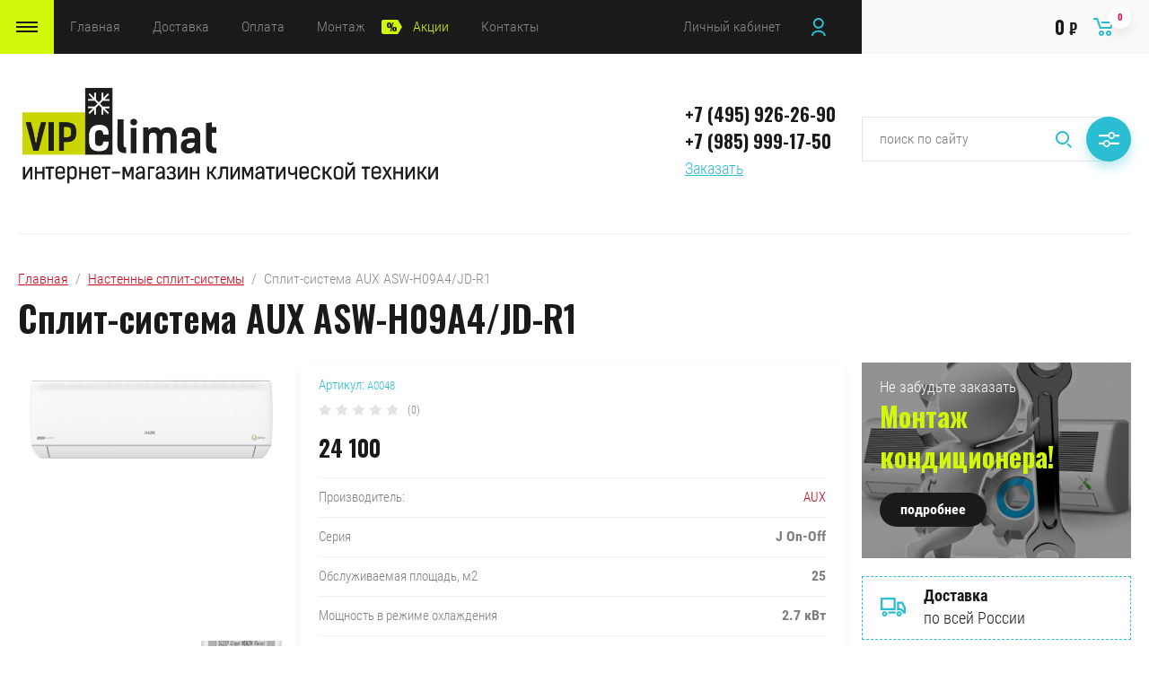

--- FILE ---
content_type: text/html; charset=utf-8
request_url: https://vip-climat.ru/magazin/product/split-sistema-aux-asw-h09a4-jd-r1
body_size: 20003
content:

	<!doctype html>
<html lang="ru">
<head>
<meta charset="utf-8">
<meta name="robots" content="all"/>
<title>Сплит-система AUX ASW-H09A4/JD-R1</title>
<meta name="description" content="Сплит-система AUX ASW-H09A4/JD-R1">
<meta name="keywords" content="Сплит-система AUX ASW-H09A4/JD-R1">
<meta name="SKYPE_TOOLBAR" content="SKYPE_TOOLBAR_PARSER_COMPATIBLE">
<meta name="viewport" content="width=device-width, initial-scale=1.0, maximum-scale=1.0, user-scalable=no">
<meta name="format-detection" content="telephone=no">
<meta http-equiv="x-rim-auto-match" content="none">

<link rel="stylesheet" href="/g/libs/jqueryui/datepicker/css/jquery-ui.css">
<link rel="stylesheet" href="/g/libs/lightgallery/v1.2.19/lightgallery.css">
<link href="https://fonts.googleapis.com/css?family=Oswald:300,500,600,700&amp;subset=cyrillic" rel="stylesheet">

<script src="/g/libs/jquery/1.10.2/jquery.min.js"></script>
<script src="/g/libs/jqueryui/datepicker/js/jquery-ui.min.js" charset="utf-8"></script>

	<link rel="stylesheet" href="/g/css/styles_articles_tpl.css">
<link rel='stylesheet' type='text/css' href='/shared/highslide-4.1.13/highslide.min.css'/>
<script type='text/javascript' src='/shared/highslide-4.1.13/highslide-full.packed.js'></script>
<script type='text/javascript'>
hs.graphicsDir = '/shared/highslide-4.1.13/graphics/';
hs.outlineType = null;
hs.showCredits = false;
hs.lang={cssDirection:'ltr',loadingText:'Загрузка...',loadingTitle:'Кликните чтобы отменить',focusTitle:'Нажмите чтобы перенести вперёд',fullExpandTitle:'Увеличить',fullExpandText:'Полноэкранный',previousText:'Предыдущий',previousTitle:'Назад (стрелка влево)',nextText:'Далее',nextTitle:'Далее (стрелка вправо)',moveTitle:'Передвинуть',moveText:'Передвинуть',closeText:'Закрыть',closeTitle:'Закрыть (Esc)',resizeTitle:'Восстановить размер',playText:'Слайд-шоу',playTitle:'Слайд-шоу (пробел)',pauseText:'Пауза',pauseTitle:'Приостановить слайд-шоу (пробел)',number:'Изображение %1/%2',restoreTitle:'Нажмите чтобы посмотреть картинку, используйте мышь для перетаскивания. Используйте клавиши вперёд и назад'};</script>

            <!-- 46b9544ffa2e5e73c3c971fe2ede35a5 -->
            <script src='/shared/s3/js/lang/ru.js'></script>
            <script src='/shared/s3/js/common.min.js'></script>
        <link rel='stylesheet' type='text/css' href='/shared/s3/css/calendar.css' /><link rel="icon" href="/favicon.svg" type="image/svg+xml">

<!--s3_require-->
<link rel="stylesheet" href="/g/basestyle/1.0.1/user/user.css" type="text/css"/>
<link rel="stylesheet" href="/g/basestyle/1.0.1/user/user.blue.css" type="text/css"/>
<script type="text/javascript" src="/g/basestyle/1.0.1/user/user.js" async></script>
<script type="text/javascript" src="/shared/s3/plupload/plupload.all.pack.js"></script>
<!--/s3_require-->

<link rel='stylesheet' type='text/css' href='/t/images/__csspatch/5/patch.css'/>

<!--s3_goal-->
<script src="/g/s3/goal/1.0.0/s3.goal.js"></script>
<script>new s3.Goal({map:[], goals: [], ecommerce:[{"ecommerce":{"detail":{"products":[{"id":"520025705","name":"Сплит-система AUX ASW-H09A4/JD-R1","price":24100,"brand":"AUX","category":"Настенные сплит-системы"}]}}}]});</script>
<!--/s3_goal-->
			
		
		
		
			<link rel="stylesheet" type="text/css" href="/g/shop2v2/default/css/theme.less.css">		
			<script type="text/javascript" src="/g/printme.js"></script>
		<script type="text/javascript" src="/g/shop2v2/default/js/tpl.js"></script>
		<script type="text/javascript" src="/g/shop2v2/default/js/baron.min.js"></script>
		
			<script type="text/javascript" src="/g/shop2v2/default/js/shop2.2.js"></script>
		
	<script type="text/javascript">shop2.init({"productRefs": {"389550505":{"brend":{"139473104":["520025705"]},"seria":{"J On-Off":["520025705"]},"pp_split_sistemi":{"162642902":["520025705"]},"moshn_oxl_split_sist":{"2":["520025705"]},"mosnost_obogrev_":{"2":["520025705"]},"invertor_265":{"184736902":["520025705"]},"klass_energoeffektivnosti":{"52198051":["520025705"]},"upravlenie_po_wi_fi":{"160468502":["520025705"]},"hladagent":{"R410A":["520025705"]},"cvet_split_sistem":{"163686102":["520025705"]},"naprazenie_elektropitania":{"220":["520025705"]},"dlina_vnutrennego_bloka":{"792":["520025705"]},"vysota_vnutrennego_bloka":{"292":["520025705"]},"glubina_vnutrennego_bloka":{"201":["520025705"]},"strana":{"\u041a\u0438\u0442\u0430\u0439":["520025705"]},"strana_sborki":{"\u041a\u0438\u0442\u0430\u0439":["520025705"]},"garantia":{"43735051":["520025705"]}}},"apiHash": {"getPromoProducts":"8e4f5e7b4287a6b6b251002c2721ff0d","getSearchMatches":"e207ac289b614a55b4a12eb901f1852d","getFolderCustomFields":"23f45ad0f2607b2657e2313e0eecd809","getProductListItem":"a108cd5bf5638db077ef59b3f0b0d1ab","cartAddItem":"7f90dc749782ecfe824ffaedeb4a71c7","cartRemoveItem":"67ed2d6e2881d2ddf79c1ece776cc667","cartUpdate":"8d7058ec63044e9ab9c2cec3c875cb3b","cartRemoveCoupon":"e0454eda4c458147e0c27ca524529c65","cartAddCoupon":"b027d93152128b1bae5a1e411c7b5375","deliveryCalc":"be24a45ced5fc936d1ce48d0b3f1667a","printOrder":"b138a18194d93b90eccb52f3e50ab7e5","cancelOrder":"6c1be5979ef950d94e0a6ac041ad3123","cancelOrderNotify":"99bdbe02fcb2be4c1415dfb59f760dfe","repeatOrder":"cce525f74625f37ad672ffb1a63b7dbe","paymentMethods":"ff533718ee5e5388cb185854e6446af0","compare":"d717897d678660128f5cc44d39b27fcb"},"hash": null,"verId": 2711228,"mode": "product","step": "","uri": "/magazin","IMAGES_DIR": "/d/","my": {"show_sections":false,"price_fa_rouble":true,"filter_in_sidebar":true,"min_count_in_select":"9999"},"shop2_cart_order_payments": 1,"cf_margin_price_enabled": 0,"maps_yandex_key":"","maps_google_key":""});shop2.facets.enabled = true;shop2.delivery.deligate = true;</script>
<style type="text/css">.product-item-thumb {width: 449px;}.product-item-thumb .product-image, .product-item-simple .product-image {height: 350px;width: 449px;}.product-item-thumb .product-amount .amount-title {width: 353px;}.product-item-thumb .product-price {width: 399px;}.shop2-product .product-side-l {width: 200px;}.shop2-product .product-image {height: 190px;width: 200px;}.shop2-product .product-thumbnails li {width: 56px;height: 56px;}</style>


<script src="/g/libs/jquery-responsive-tabs/1.5.1/jquery.responsivetabs.min.js" charset="utf-8"></script>
<script src="/g/libs/jquery-match-height/0.7.2/jquery.matchHeight.min.js" charset="utf-8"></script>
<script src="/g/libs/jquery-formstyler/1.7.4/jquery.formstyler.min.js" charset="utf-8"></script>
<script src="/g/libs/nouislider/7.0.10/jquery.nouislider.all.min.js" charset="utf-8"></script>
<script src="/g/libs/lightgallery/v1.2.19/lightgallery.js" charset="utf-8"></script>
<script src="/g/libs/jquery-bgdsize/jquery.bgdsize.js" charset="utf-8"></script>
<script src="/g/libs/jquery-slick/1.6.0/slick.min.js" charset="utf-8"></script>
<script src="/g/libs/flexmenu/1.4.2/flexmenu.min.js" charset="utf-8"></script>

<script src="/g/s3/misc/math/0.0.1/s3.math.js" charset="utf-8"></script>
<script src="/g/s3/misc/eventable/0.0.1/s3.eventable.js" charset="utf-8"></script>
<script src="/g/s3/menu/allin/0.0.3/s3.menu.allin.js" charset="utf-8"></script>

<script src="/g/templates/shop2/2.87.2/js/s3.form.js" charset="utf-8"></script>
<script src="/t/v1275/images/shop_main.js" charset="utf-8"></script>

    <link rel="stylesheet" href="/t/v1275/images/theme0/theme.scss.css">

<link rel="stylesheet" href="/t/v1275/images/css/site.addons.scss.css">
<script src="/t/v1275/images/js/site.addons.js"></script> 

<!--[if lt IE 10]>
<script src="/g/libs/ie9-svg-gradient/0.0.1/ie9-svg-gradient.min.js"></script>
<script src="/g/libs/jquery-placeholder/2.0.7/jquery.placeholder.min.js"></script>
<script src="/g/libs/jquery-textshadow/0.0.1/jquery.textshadow.min.js"></script>
<script src="/g/s3/misc/ie/0.0.1/ie.js"></script>
<![endif]-->
<!--[if lt IE 9]>
<script src="/g/libs/html5shiv/html5.js"></script>
<![endif]-->

<link rel="stylesheet" href="/t/v1275/images/site.addons.scss.css">
<link rel="stylesheet" href="/t/v1275/images/site.addons2.scss.css">
<link rel="stylesheet" href="/t/v1275/images/css/dop_styles.scss.css">
<link type="text/css" rel="stylesheet" href="/t/v1275/images/formsteps_user/css/index.scss.css"/>
<link type="text/css" rel="stylesheet" href="/t/v1275/images/formsteps_user/css/jquery.datetimepicker.css"/>
<script type="text/javascript" src="/g/libs/jquery-maskedinput/1.3.1//jquery.maskedinput.min.js"></script>

<script type="text/javascript" src="/t/v1275/images/formsteps_user/js/jquery.datetimepicker.full.min.js"></script>
<script type="text/javascript" src="/t/v1275/images/formsteps_user/js/index.js"></script>
    

    <script>
        $(function(){
            $('.formsteps').formsteps();
            $('.formsteps_two').formsteps({
                mode: "popup"
            });
        });
    </script>


<link rel="stylesheet" href="/t/v1275/images/site.addons3.scss.css">
<link rel="stylesheet" href="/t/v1275/images/site.addons.css">

<script src="/t/v1275/images/js/site.addons.new.js"></script>
<link rel="stylesheet" href="/t/v1275/images/css/site.addons.css">

</head>
<body>
	<div class="site_wrapper product">
		
				<div class="popup_form_wrapper">
			<div class="popup_form_wrap">
				<div class="popup_form_wrap_in">
					<div class="popup_form_close"></div>
					<div class="tpl-anketa" data-api-url="/-/x-api/v1/public/?method=form/postform&param[form_id]=9750851&param[tpl]=global:form.minimal.2.2.87.tpl" data-api-type="form">
		<div class="form_bl_title">Заказать звонок консультанта</div>		<form method="post" action="/">
		<input type="hidden" name="form_id" value="9750851">
		<input type="hidden" name="tpl" value="global:form.minimal.2.2.87.tpl">
		<input type="hidden" name="placeholdered_fields" value="1">
		<div class="form_inner">
											        <div class="tpl-field type-text field-required">
		          		          <div class="field-value">
		          			          				            	<input required  type="text" size="30" maxlength="100" value="" name="d[0]" placeholder="Имя *" />
		            		            		          </div>
		        </div>
		        									        <div class="tpl-field type-phone field-required">
		          		          <div class="field-value">
		          			            			            	<input required data-validator="phone" type="text" size="30" maxlength="100" value="" name="d[1]" placeholder="Телефон *"  />
		            		            		          </div>
		        </div>
		        						
										
			<div class="tpl-field tpl-field-button">
				<button type="submit" class="tpl-form-button"><span>Подписаться</span></button>
			</div>
			<re-captcha data-captcha="recaptcha"
     data-name="captcha"
     data-sitekey="6LcNwrMcAAAAAOCVMf8ZlES6oZipbnEgI-K9C8ld"
     data-lang="ru"
     data-rsize="invisible"
     data-type="image"
     data-theme="light"></re-captcha></form>
				</div>
		
	</div>
				</div>
			</div>
		</div>
				
		<div class="folders_popup_wrapper">
			<div class="folders_popup_wrap">
				<div class="folders_popup_title">Категории</div>
				<div class="folders_popup_body">
									        <ul class="folders_popup menu-default">
				            				                				            				                				
				                    				
				                    				                        <li class="has"><a href="/magazin/folder/nastennye-split-sistemy">Настенные сплит-системы<span class="open_ul_span"></span></a>
				                    				
				                    				
				                				            				                				
				                    				                        				                            <ul>
				                        				                    				
				                    				                        <li class=""><a href="/magazin/folder/split-sistemy-s-besplatnoj-ustanovkoj">Сплит-системы с бесплатной установкой</a>
				                    				
				                    				
				                				            				                				
				                    				                        				                            </li>
				                            				                        				                    				
				                    				                        <li class=""><a href="/magazin/folder/byudzhetnye-split-sistemy">Бюджетные сплит-системы</a>
				                    				
				                    				
				                				            				                				
				                    				                        				                            </li>
				                            				                        				                    				
				                    				                        <li class=""><a href="/magazin/folder/split-sistemy-s-w-fi">Сплит-системы с W-Fi</a>
				                    				
				                    				
				                				            				                				
				                    				                        				                            </li>
				                            				                        				                    				
				                    				                        <li class=""><a href="/magazin/folder/chernye-split-sistemy">Черные сплит-системы</a>
				                    				
				                    				
				                				            				                				
				                    				                        				                            </li>
				                            				                        				                    				
				                    				                        <li class=""><a href="/magazin/folder/nastennye-split-sistemy-1">В наличии на складе</a>
				                    				
				                    				
				                				            				                				
				                    				                        				                            </li>
				                            				                                </ul>
				                                </li>
				                            				                        				                    				
				                    				                        <li class="has"><a href="/magazin/folder/multi-split-sistemy">Мультисплит-системы<span class="open_ul_span"></span></a>
				                    				
				                    				
				                				            				                				
				                    				                        				                            <ul>
				                        				                    				
				                    				                        <li class=""><a href="/magazin/folder/naruzhnye-bloki">Наружные блоки</a>
				                    				
				                    				
				                				            				                				
				                    				                        				                            </li>
				                            				                        				                    				
				                    				                        <li class=""><a href="/magazin/folder/vnutrennie-bloki">Внутренние блоки</a>
				                    				
				                    				
				                				            				                				
				                    				                        				                            </li>
				                            				                        				                    				
				                    				                        <li class=""><a href="/magazin/folder/komplekty-multi-split-sistem">Комплекты</a>
				                    				
				                    				
				                				            				                				
				                    				                        				                            </li>
				                            				                                </ul>
				                                </li>
				                            				                        				                    				
				                    				                        <li class="has"><a href="/magazin/folder/polupromyshlennye-kondicionery">Полупромышленные кондиционеры<span class="open_ul_span"></span></a>
				                    				
				                    				
				                				            				                				
				                    				                        				                            <ul>
				                        				                    				
				                    				                        <li class=""><a href="/magazin/folder/kassetnye-kondicionery">Кассетные кондиционеры</a>
				                    				
				                    				
				                				            				                				
				                    				                        				                            </li>
				                            				                        				                    				
				                    				                        <li class=""><a href="/magazin/folder/napolnye-kondicionery">Напольные кондиционеры</a>
				                    				
				                    				
				                				            				                				
				                    				                        				                            </li>
				                            				                        				                    				
				                    				                        <li class=""><a href="/magazin/folder/potolochnye-kondicionery">Потолочные кондиционеры</a>
				                    				
				                    				
				                				            				                				
				                    				                        				                            </li>
				                            				                        				                    				
				                    				                        <li class=""><a href="/magazin/folder/napolno-potolochnye-kondicionery">Напольно-потолочные кондиционеры</a>
				                    				
				                    				
				                				            				                				
				                    				                        				                            </li>
				                            				                        				                    				
				                    				                        <li class=""><a href="/magazin/folder/kanalnye-kondicionery">Канальные кондиционеры</a>
				                    				
				                    				
				                				            				                				
				                    				                        				                            </li>
				                            				                        				                    				
				                    				                        <li class=""><a href="/magazin/folder/kolonnye-kondicionery">Колонные кондиционеры</a>
				                    				
				                    				
				                				            				                				
				                    				                        				                            </li>
				                            				                        				                    				
				                    				                        <li class=""><a href="/magazin/folder/aksessuary-1">Аксессуары</a>
				                    				
				                    				
				                				            				                				
				                    				                        				                            </li>
				                            				                                </ul>
				                                </li>
				                            				                        				                    				
				                    				                        <li class=""><a href="/magazin/folder/mobilnie">Мобильные кондиционеры</a>
				                    				
				                    				
				                				            				                				
				                    				                        				                            </li>
				                            				                        				                    				
				                    				                        <li class=""><a href="/magazin/folder/pritochnye-ustanovki">Приточные установки</a>
				                    				
				                    				
				                				            				                				
				                    				                        				                            </li>
				                            				                        				                    				
				                    				                        <li class="has"><a href="/magazin/folder/uvlazhnenie-i-ochishchenie-vozduha">Увлажнение и очищение воздуха<span class="open_ul_span"></span></a>
				                    				
				                    				
				                				            				                				
				                    				                        				                            <ul>
				                        				                    				
				                    				                        <li class=""><a href="/magazin/folder/uvlazhniteli-vozduha">Увлажнители воздуха</a>
				                    				
				                    				
				                				            				                				
				                    				                        				                            </li>
				                            				                        				                    				
				                    				                        <li class=""><a href="/magazin/folder/ochistiteli-vozduha">Очистители воздуха</a>
				                    				
				                    				
				                				            				                				
				                    				                        				                            </li>
				                            				                        				                    				
				                    				                        <li class=""><a href="/magazin/folder/osushiteli-vozduha">Осушители воздуха</a>
				                    				
				                    				
				                				            				                				
				                    				                        				                            </li>
				                            				                                </ul>
				                                </li>
				                            				                        				                    				
				                    				                        <li class="has"><a href="/magazin/folder/teplovoe-oborudovanie">Тепловое оборудование<span class="open_ul_span"></span></a>
				                    				
				                    				
				                				            				                				
				                    				                        				                            <ul>
				                        				                    				
				                    				                        <li class=""><a href="/magazin/folder/teplovye-zavesy">Тепловые завесы</a>
				                    				
				                    				
				                				            				                				
				                    				                        				                            </li>
				                            				                        				                    				
				                    				                        <li class=""><a href="/magazin/folder/teploventilyatory">Тепловентиляторы</a>
				                    				
				                    				
				                				            				                				
				                    				                        				                            </li>
				                            				                        				                    				
				                    				                        <li class=""><a href="/magazin/folder/teplovye-pushki">Тепловые пушки</a>
				                    				
				                    				
				                				            				                				
				                    				                        				                            </li>
				                            				                        				                    				
				                    				                        <li class=""><a href="/magazin/folder/infrakrasnye-obogrevateli">Инфракрасные обогреватели</a>
				                    				
				                    				
				                				            				                				
				                    				                        				                            </li>
				                            				                        				                    				
				                    				                        <li class=""><a href="/magazin/folder/konvektory">Конвекторы</a>
				                    				
				                    				
				                				            				                				
				                    				                        				                            </li>
				                            				                        				                    				
				                    				                        <li class=""><a href="/magazin/folder/infrakrasnye-konvektory">Инфракрасные конвекторы</a>
				                    				
				                    				
				                				            				                				
				                    				                        				                            </li>
				                            				                        				                    				
				                    				                        <li class=""><a href="/magazin/folder/aksessuary-dlya-teplovogo-oborudovaniya">Аксессуары для теплового оборудования</a>
				                    				
				                    				
				                				            				                				
				                    				                        				                            </li>
				                            				                                </ul>
				                                </li>
				                            				                        				                    				
				                    				                        <li class="has"><a href="/magazin/folder/vodonagrevateli">Водонагреватели<span class="open_ul_span"></span></a>
				                    				
				                    				
				                				            				                				
				                    				                        				                            <ul>
				                        				                    				
				                    				                        <li class=""><a href="/magazin/folder/protochnye-elektricheskie">Проточные электрические</a>
				                    				
				                    				
				                				            				                				
				                    				                        				                            </li>
				                            				                                </ul>
				                                </li>
				                            				                        				                    				
				                    				                        <li class="has"><a href="/magazin/folder/kaminy">Камины<span class="open_ul_span"></span></a>
				                    				
				                    				
				                				            				                				
				                    				                        				                            <ul>
				                        				                    				
				                    				                        <li class=""><a href="/magazin/folder/nastennye-kaminy">Настенные камины</a>
				                    				
				                    				
				                				            				                				
				                    				                        				                            </li>
				                            				                                </ul>
				                                </li>
				                            				                        				                    				
				                    				                        <li class=""><a href="/magazin/folder/sushilki-dlya-ruk">Сушилки для рук</a>
				                    				
				                    				
				                				            				                				
				                    				                        				                            </li>
				                            				                        				                    				
				                    				                        <li class=""><a href="/magazin/folder/polotencesushiteli">Полотенцесушители</a>
				                    				
				                    				
				                				            				                				
				                    				                        				                            </li>
				                            				                        				                    				
				                    				                        <li class=""><a href="/magazin/folder/podobrat-kondicioner">Подобрать кондиционер</a>
				                    				
				                    				
				                				            				            </li>
				        </ul>
				
				        										<div class="menu_popup_title">Меню</div>
				</div>
								<div class="block-folders">
										<div class="block-folders-title">Подобрать кондиционер</div>
										<div class="block-folders-body"><p><img alt="e2b4acb74cdc3cf2f86f8eb5ef346fdb" height="300" src="/thumb/2/XYpZpPWtij-4Ars11VZZ1w/360r300/d/e2b4acb74cdc3cf2f86f8eb5ef346fdb.jpg" style="border-width: 0" width="271" /></p>

<p>&nbsp;</p></div>
				</div>
								
								<div class="bl_popup-in">
					<div class="title">
						Подобрать кондиционер
					</div>
											<div class="formsteps_two fs-btn" data-uri="/-/x-api/v1/public/?method=form2/postform&param[form_id]=808302" data-tpl="global:formssteps.json.tpl" data-agreement="/registraciya/agreement">Подобрать</div>
									</div>
								
			</div>
		</div>

		<header role="banner" class="site_header">
			
			<div class="top_block_wrapper_fix">
				<div class="top_block_wrapper">
					<div class="top_block_wrap">
						
						<div class="top_left_block">
							<div class="burger_btn_wr">
								<span class="burger_btn">&nbsp;</span>
								
								
							</div>
							<nav class="menu_top_wr">
																    <ul class="menu_top menu-default">
								        								
								            								
								            								                <li class=" has opened"><a href="/">Главная<span class="open_ul_span"></span></a>
								            								            								
								        								
								            								                								                        </li>
								                    								                								            								
								            								                <li class=""><a href="/dostavka">Доставка</a>
								            								            								
								        								
								            								                								                        </li>
								                    								                								            								
								            								                <li class=""><a href="/oplata">Оплата</a>
								            								            								
								        								
								            								                								                        </li>
								                    								                								            								
								            								                <li class=""><a href="/montag">Монтаж</a>
								            								            								
								        								
								            								                								                        </li>
								                    								                								            								
								            								                <li class=" marked"><a href="/aktsii">Акции</a>
								            								            								
								        								
								            								                								                        </li>
								                    								                								            								
								            								                <li class=""><a href="/kontakty">Контакты</a>
								            								            								
								        								        </li>
								    </ul>
								    															</nav>
							<div class="top_btns_wr">
								<span class="search_btn_mobile">&nbsp;</span>
																	<a href="/registraciya/login">Личный кабинет</a>
															</div>
						</div>

						<div class="top_right_block">
								
			<div id="shop2-cart-preview">
			<div class="cart_bl_wr">
				<a href="/magazin/cart">
					0 <ins class="fa fa-rouble">₽</ins>					<span class="cart_bl_count">0</span>
				</a>
			</div>
		</div><!-- Cart Preview -->
		
						</div>

					</div>
				</div>
			</div>
			<div class="site_header_in_wr in">
				<div class="site_header_in">

					<div class="site_header_left">
													<div class="site_logo_wr">
																	<a href="https://vip-climat.ru">
																														<img src="/thumb/2/LTzIVfFnCTcgfkQiFO4MLw/918c250/d/405177_77tn9zaw.png" alt="" />
									</a>
															</div>
												<div class="site_name_wr">
																				</div>
					</div>

					<div class="site_header_right">
																											<div class="s_networks">
																			<a href="https://wapp.click/79859991750" target="_blank">
											<img src="" alt="" />
										</a>
																	</div>
														<div class="contacts_bl_wr">
								<div class="site_phones">
																			<div><a href="tel:+7 (495) 926-26-90">+7 (495) 926-26-90</a></div>
																			<div><a href="tel:+7 (985) 999-17-50">+7 (985) 999-17-50</a></div>
																	</div>
																	<div class="popup_btn form_popup_btn">Заказать</div>
															</div>
						
						<div class="search_bl_wr">
							<span class="search_mob_close">&nbsp;</span>
							<div class="search_bl_in">
								<nav class="site-search-wr">
								    <form action="/search" method="get"  class="search-form" >
									    <input name="search" type="text" class="search-text" value="" placeholder="поиск по сайту" />
									    <input type="submit" class="search-button" value="" />
								    <re-captcha data-captcha="recaptcha"
     data-name="captcha"
     data-sitekey="6LcNwrMcAAAAAOCVMf8ZlES6oZipbnEgI-K9C8ld"
     data-lang="ru"
     data-rsize="invisible"
     data-type="image"
     data-theme="light"></re-captcha></form>
								    <div class="search_popup_btn jq_click"></div>
								</nav>

								<div class="search_bl_wrapper">
									<div class="search_bl_wrap">
											
    
<div class="shop2-block search-form ">
	<div class="block_body">
		<form action="/magazin/search" enctype="multipart/form-data" class="adv-search">
			<input type="hidden" name="sort_by" value=""/>
			
						<div class="row row_price range_slider_wrapper">
                <div class="row-title">Цена, руб.</div>
                <div class="row-body">

	                <div class="price_range">
	                	<div class="input_from">
	                		<span class="from_title">от</span>
	                    	<input name="s[price][min]" type="text" size="5" class="small" value="" />
	                    </div>
	                    <div class="input_to">
	                    	<span class="to_title">до</span>
	                    	<input name="s[price][max]" type="text" size="5" class="small" value="" />
	                    </div>
	                </div>
	                
                </div>
            </div>
            
							<div class="row">
					<label class="row-title" for="shop2-name">Название:</label>
					<div class="row-body">
						<input type="text" name="s[name]" size="20" id="shop2-name" value="" />
					</div>
				</div>
			
							<div class="row">
					<label class="row-title" for="shop2-article">Артикул:</label>
					<div class="row-body">
						<input type="text" name="s[article]" id="shop2-article" value="" />
					</div>
				</div>
			
							<div class="row">
					<label class="row-title" for="shop2-text">Текст:</label>
					<div class="row-body">
						<input type="text" name="search_text" size="20" id="shop2-text"  value="" />
					</div>
				</div>
			
			
							<div class="row">
					<div class="row-title">Выберите категорию:</div>
					<div class="row-body">
						<select name="s[folder_id]" id="s[folder_id]" data-placeholder="Все категории">
							<option value="">Все категории</option>
																																                            <option value="173885502" >
		                                 Настенные сплит-системы
		                            </option>
		                        																	                            <option value="127220304" >
		                                &raquo; Сплит-системы с бесплатной установкой
		                            </option>
		                        																	                            <option value="128901904" >
		                                &raquo; Бюджетные сплит-системы
		                            </option>
		                        																	                            <option value="128902704" >
		                                &raquo; Сплит-системы с W-Fi
		                            </option>
		                        																	                            <option value="128902904" >
		                                &raquo; Черные сплит-системы
		                            </option>
		                        																	                            <option value="133172905" >
		                                &raquo; В наличии на складе
		                            </option>
		                        																	                            <option value="36547851" >
		                                 Мультисплит-системы
		                            </option>
		                        																	                            <option value="176674902" >
		                                &raquo; Наружные блоки
		                            </option>
		                        																	                            <option value="176682902" >
		                                &raquo; Внутренние блоки
		                            </option>
		                        																	                            <option value="87213102" >
		                                &raquo; Комплекты
		                            </option>
		                        																	                            <option value="87228902" >
		                                 Полупромышленные кондиционеры
		                            </option>
		                        																	                            <option value="176702702" >
		                                &raquo; Кассетные кондиционеры
		                            </option>
		                        																	                            <option value="176702502" >
		                                &raquo; Напольные кондиционеры
		                            </option>
		                        																	                            <option value="75235904" >
		                                &raquo; Потолочные кондиционеры
		                            </option>
		                        																	                            <option value="75236104" >
		                                &raquo; Напольно-потолочные кондиционеры
		                            </option>
		                        																	                            <option value="176702902" >
		                                &raquo; Канальные кондиционеры
		                            </option>
		                        																	                            <option value="75236304" >
		                                &raquo; Колонные кондиционеры
		                            </option>
		                        																	                            <option value="235373504" >
		                                &raquo; Аксессуары
		                            </option>
		                        																	                            <option value="36548051" >
		                                 Мобильные кондиционеры
		                            </option>
		                        																	                            <option value="92040251" >
		                                 Приточные установки
		                            </option>
		                        																	                            <option value="212450106" >
		                                 Увлажнение и очищение воздуха
		                            </option>
		                        																	                            <option value="212450506" >
		                                &raquo; Увлажнители воздуха
		                            </option>
		                        																	                            <option value="212450706" >
		                                &raquo; Очистители воздуха
		                            </option>
		                        																	                            <option value="212450906" >
		                                &raquo; Осушители воздуха
		                            </option>
		                        																	                            <option value="161078702" >
		                                 Тепловое оборудование
		                            </option>
		                        																	                            <option value="161087302" >
		                                &raquo; Тепловые завесы
		                            </option>
		                        																	                            <option value="163604102" >
		                                &raquo; Тепловентиляторы
		                            </option>
		                        																	                            <option value="163612702" >
		                                &raquo; Тепловые пушки
		                            </option>
		                        																	                            <option value="164602102" >
		                                &raquo; Инфракрасные обогреватели
		                            </option>
		                        																	                            <option value="164602702" >
		                                &raquo; Конвекторы
		                            </option>
		                        																	                            <option value="180549506" >
		                                &raquo; Инфракрасные конвекторы
		                            </option>
		                        																	                            <option value="164619702" >
		                                &raquo; Аксессуары для теплового оборудования
		                            </option>
		                        																	                            <option value="324848505" >
		                                 Водонагреватели
		                            </option>
		                        																	                            <option value="324848905" >
		                                &raquo; Проточные электрические
		                            </option>
		                        																	                            <option value="175373306" >
		                                 Камины
		                            </option>
		                        																	                            <option value="175373506" >
		                                &raquo; Настенные камины
		                            </option>
		                        																	                            <option value="200063506" >
		                                 Сушилки для рук
		                            </option>
		                        																	                            <option value="200063706" >
		                                 Полотенцесушители
		                            </option>
		                        																	                            <option value="192446502" >
		                                 Подобрать кондиционер
		                            </option>
		                        													</select>
					</div>
				</div>

				<div class="row" id="shop2_search_custom_fields"></div>
			
						<div class="row" id="shop2_search_global_fields">
				
													</div>
						
							<div class="row">
					<div class="row-title">Производитель:</div>
					<div class="row-body">
						<select name="s[vendor_id]" data-placeholder="Все производители">
							<option value="">Все</option>          
		                    		                        <option value="38265906" >ALFACOOL</option>
		                    		                        <option value="17905851" >AUX</option>
		                    		                        <option value="17905651" >Ballu</option>
		                    		                        <option value="43319506" >Boneco</option>
		                    		                        <option value="29953505" >Centek</option>
		                    		                        <option value="48678708" >COOLBERG</option>
		                    		                        <option value="10984107" >Dahatsu</option>
		                    		                        <option value="21525902" >Daichi</option>
		                    		                        <option value="17904851" >Daikin</option>
		                    		                        <option value="17906651" >Dantex</option>
		                    		                        <option value="66615105" >Ecostar</option>
		                    		                        <option value="12449051" >Electrolux</option>
		                    		                        <option value="8948651" >Energolux</option>
		                    		                        <option value="36748106" >Eurolux</option>
		                    		                        <option value="21526102" >Ferrum</option>
		                    		                        <option value="17904051" >Fujitsu</option>
		                    		                        <option value="17907051" >FUNAI</option>
		                    		                        <option value="17906851" >GENERAL</option>
		                    		                        <option value="17904651" >Gree</option>
		                    		                        <option value="77258509" >GREEN</option>
		                    		                        <option value="17904251" >Haier</option>
		                    		                        <option value="17903451" >Hisense</option>
		                    		                        <option value="17907451" >Hitachi</option>
		                    		                        <option value="2806908" >ISHIMATSU</option>
		                    		                        <option value="64885305" >JAX</option>
		                    		                        <option value="40013702" >KALASHNIKOV</option>
		                    		                        <option value="17905451" >Kentatsu</option>
		                    		                        <option value="85984709" >Lankora</option>
		                    		                        <option value="17907651" >Lessar</option>
		                    		                        <option value="17906451" >LG</option>
		                    		                        <option value="61694109" >Loriot</option>
		                    		                        <option value="46287304" >MASTER</option>
		                    		                        <option value="17903851" >MDV</option>
		                    		                        <option value="17908051" >Midea</option>
		                    		                        <option value="17905251" >Mitsubishi Electric</option>
		                    		                        <option value="17906051" >Mitsubishi Heavy</option>
		                    		                        <option value="36384306" >NIKAPANELS</option>
		                    		                        <option value="19748306" >NOBO</option>
		                    		                        <option value="36748306" >Noirot</option>
		                    		                        <option value="17904451" >Panasonic</option>
		                    		                        <option value="66615305" >Philips</option>
		                    		                        <option value="35261909" >RODA</option>
		                    		                        <option value="17905051" >Royal Clima</option>
		                    		                        <option value="40338906" >Royal Thermo</option>
		                    		                        <option value="7766706" >SAMSUNG</option>
		                    		                        <option value="83152909" >SHIVAKI</option>
		                    		                        <option value="21526702" >TCL</option>
		                    		                        <option value="17936706" >TESLA</option>
		                    		                        <option value="23163051" >TION</option>
		                    		                        <option value="17903651" >Toshiba</option>
		                    		                        <option value="38266106" >ULTIMA COMFORT</option>
		                    		                        <option value="36748506" >VITEK</option>
		                    		                        <option value="17907251" >Zanussi</option>
		                    		                        <option value="36724906" >ZILON</option>
		                    		                        <option value="36725106" >РЕСАНТА</option>
		                    		                        <option value="44369706" >ТЕПЛОМАШ</option>
		                    						</select>
					</div>
				</div>
			
											    <div class="row">
				        <div class="row-title">С притоком воздуха:</div>
				        <div class="row-body">
				            				            <select name="s[flags][236505]" data-placeholder="Все">
					            <option value="">Все</option>
					            <option value="1">да</option>
					            <option value="0">нет</option>
					        </select>
				        </div>
				    </div>
		    												    <div class="row">
				        <div class="row-title">В НАЛИЧИИ!:</div>
				        <div class="row-body">
				            				            <select name="s[flags][316105]" data-placeholder="Все">
					            <option value="">Все</option>
					            <option value="1">да</option>
					            <option value="0">нет</option>
					        </select>
				        </div>
				    </div>
		    												    <div class="row">
				        <div class="row-title">Бесплатный монтаж:</div>
				        <div class="row-body">
				            				            <select name="s[flags][672702]" data-placeholder="Все">
					            <option value="">Все</option>
					            <option value="1">да</option>
					            <option value="0">нет</option>
					        </select>
				        </div>
				    </div>
		    												    <div class="row">
				        <div class="row-title">АКЦИЯ!:</div>
				        <div class="row-body">
				            				            <select name="s[flags][753904]" data-placeholder="Все">
					            <option value="">Все</option>
					            <option value="1">да</option>
					            <option value="0">нет</option>
					        </select>
				        </div>
				    </div>
		    												    <div class="row">
				        <div class="row-title">Хит продаж:</div>
				        <div class="row-body">
				            				            <select name="s[flags][759104]" data-placeholder="Все">
					            <option value="">Все</option>
					            <option value="1">да</option>
					            <option value="0">нет</option>
					        </select>
				        </div>
				    </div>
		    												    <div class="row">
				        <div class="row-title">Новинка:</div>
				        <div class="row-body">
				            				            <select name="s[flags][2]" data-placeholder="Все">
					            <option value="">Все</option>
					            <option value="1">да</option>
					            <option value="0">нет</option>
					        </select>
				        </div>
				    </div>
		    												    <div class="row">
				        <div class="row-title">Спецпредложение:</div>
				        <div class="row-body">
				            				            <select name="s[flags][1]" data-placeholder="Все">
					            <option value="">Все</option>
					            <option value="1">да</option>
					            <option value="0">нет</option>
					        </select>
				        </div>
				    </div>
		    				
							<div class="row">
					<div class="row-title">Результатов на странице:</div>
					<div class="row-body">
						<select name="s[products_per_page]">
											            					            					            <option value="5">5</option>
				            					            					            <option value="20">20</option>
				            					            					            <option value="35">35</option>
				            					            					            <option value="50">50</option>
				            					            					            <option value="65">65</option>
				            					            					            <option value="80">80</option>
				            					            					            <option value="95">95</option>
				            						</select>
					</div>
				</div>
			
			<div class="row-button">
				<button type="submit" class="search-btn">Найти</button>
			</div>

		<re-captcha data-captcha="recaptcha"
     data-name="captcha"
     data-sitekey="6LcNwrMcAAAAAOCVMf8ZlES6oZipbnEgI-K9C8ld"
     data-lang="ru"
     data-rsize="invisible"
     data-type="image"
     data-theme="light"></re-captcha></form>
	</div>
</div><!-- Search Form -->									</div>
								</div>
							</div>
						</div>

					</div>

				</div>
			</div>


		</header> <!-- .site-header -->

		<div class="site_container">
			
												
						
			<div class="site_main_wrap">
				<main role="main" class="site_main">
					
										
										
							
<div class="site-path" data-url="/"><a href="/">Главная</a>  /  <a href="/magazin/folder/nastennye-split-sistemy">Настенные сплит-системы</a>  /  Сплит-система AUX ASW-H09A4/JD-R1</div>							<h1>Сплит-система AUX ASW-H09A4/JD-R1</h1>							<!--
<br>====================================<br>
start DUMP for alias: <b>page</b><br>
====================================<br>
<pre>array(48) {
  [&quot;page_id&quot;]=&gt;
  string(8) &quot;30237851&quot;
  [&quot;menu_id&quot;]=&gt;
  string(7) &quot;1972051&quot;
  [&quot;ver_id&quot;]=&gt;
  string(7) &quot;2711228&quot;
  [&quot;name&quot;]=&gt;
  string(14) &quot;Главная&quot;
  [&quot;_left&quot;]=&gt;
  string(1) &quot;2&quot;
  [&quot;_right&quot;]=&gt;
  string(1) &quot;7&quot;
  [&quot;_level&quot;]=&gt;
  string(1) &quot;1&quot;
  [&quot;url&quot;]=&gt;
  string(1) &quot;/&quot;
  [&quot;blank&quot;]=&gt;
  string(1) &quot;0&quot;
  [&quot;dynamic_mask&quot;]=&gt;
  string(1) &quot;0&quot;
  [&quot;hidden&quot;]=&gt;
  string(1) &quot;0&quot;
  [&quot;locked&quot;]=&gt;
  string(1) &quot;0&quot;
  [&quot;crc&quot;]=&gt;
  string(10) &quot;1535009960&quot;
  [&quot;description&quot;]=&gt;
  string(45) &quot;Сплит-система AUX ASW-H09A4/JD-R1&quot;
  [&quot;title&quot;]=&gt;
  string(45) &quot;Сплит-система AUX ASW-H09A4/JD-R1&quot;
  [&quot;keywords&quot;]=&gt;
  string(45) &quot;Сплит-система AUX ASW-H09A4/JD-R1&quot;
  [&quot;template_id&quot;]=&gt;
  string(8) &quot;30256461&quot;
  [&quot;url_link&quot;]=&gt;
  string(0) &quot;&quot;
  [&quot;url_page&quot;]=&gt;
  string(7) &quot;magazin&quot;
  [&quot;content&quot;]=&gt;
  string(4) &quot;page&quot;
  [&quot;noindex&quot;]=&gt;
  string(1) &quot;0&quot;
  [&quot;user_id&quot;]=&gt;
  string(4) &quot;1136&quot;
  [&quot;user_type&quot;]=&gt;
  string(5) &quot;staff&quot;
  [&quot;modified&quot;]=&gt;
  string(19) &quot;2022-02-28 08:59:08&quot;
  [&quot;created&quot;]=&gt;
  string(19) &quot;2013-08-29 23:18:50&quot;
  [&quot;access_mode&quot;]=&gt;
  string(3) &quot;all&quot;
  [&quot;access_group_id&quot;]=&gt;
  string(1) &quot;0&quot;
  [&quot;access_user_id&quot;]=&gt;
  string(1) &quot;0&quot;
  [&quot;json&quot;]=&gt;
  string(16) &quot;{&quot;marked&quot;:false}&quot;
  [&quot;enabled&quot;]=&gt;
  string(1) &quot;1&quot;
  [&quot;hide_url&quot;]=&gt;
  string(1) &quot;0&quot;
  [&quot;hide_page_list_top&quot;]=&gt;
  string(1) &quot;1&quot;
  [&quot;hide_page_list_bottom&quot;]=&gt;
  string(1) &quot;0&quot;
  [&quot;plugin_id&quot;]=&gt;
  string(2) &quot;16&quot;
  [&quot;content_type&quot;]=&gt;
  string(9) &quot;text/html&quot;
  [&quot;plugin_name&quot;]=&gt;
  string(5) &quot;shop2&quot;
  [&quot;plugin_file&quot;]=&gt;
  string(16) &quot;plugin.shop2.php&quot;
  [&quot;global&quot;]=&gt;
  bool(true)
  [&quot;main&quot;]=&gt;
  bool(true)
  [&quot;seo_h1&quot;]=&gt;
  string(45) &quot;Сплит-система AUX ASW-H09A4/JD-R1&quot;
  [&quot;seo_title&quot;]=&gt;
  string(45) &quot;Сплит-система AUX ASW-H09A4/JD-R1&quot;
  [&quot;seo_keywords&quot;]=&gt;
  string(45) &quot;Сплит-система AUX ASW-H09A4/JD-R1&quot;
  [&quot;seo_description&quot;]=&gt;
  string(45) &quot;Сплит-система AUX ASW-H09A4/JD-R1&quot;
  [&quot;smt_image&quot;]=&gt;
  string(63) &quot;/thumb/2/1F9wuGy3cFieX4ROzjgktw/350r350/d/aux_j_progressive.png&quot;
  [&quot;smt_image_type&quot;]=&gt;
  string(9) &quot;image/png&quot;
  [&quot;subpages&quot;]=&gt;
  array(0) {
  }
  [&quot;path&quot;]=&gt;
  array(1) {
    [0]=&gt;
    array(4) {
      [&quot;page_id&quot;]=&gt;
      string(8) &quot;30237851&quot;
      [&quot;name&quot;]=&gt;
      string(14) &quot;Главная&quot;
      [&quot;url&quot;]=&gt;
      string(8) &quot;/magazin&quot;
      [&quot;url_page&quot;]=&gt;
      string(7) &quot;magazin&quot;
    }
  }
  [&quot;path2&quot;]=&gt;
  array(2) {
    [0]=&gt;
    array(3) {
      [&quot;id&quot;]=&gt;
      string(9) &quot;173885502&quot;
      [&quot;name&quot;]=&gt;
      string(44) &quot;Настенные сплит-системы&quot;
      [&quot;url&quot;]=&gt;
      string(39) &quot;/magazin/folder/nastennye-split-sistemy&quot;
    }
    [1]=&gt;
    array(2) {
      [&quot;name&quot;]=&gt;
      string(45) &quot;Сплит-система AUX ASW-H09A4/JD-R1&quot;
      [&quot;self&quot;]=&gt;
      int(1)
    }
  }
}
</pre>
<br>====================================<br>
end DUMP<br>====================================<br>
-->

								
	<div class="shop2-cookies-disabled shop2-warning hide"></div>
	
	
	
		
							
			
							
			
							
			
		
											

<form 
	method="post" 
	action="/magazin?mode=cart&amp;action=add" 
	accept-charset="utf-8"
	class="shop2-product  " data-analog="">

	<input type="hidden" name="kind_id" value="520025705"/>
	<input type="hidden" name="product_id" value="389550505"/>
	<input type="hidden" name="meta" value='{&quot;brend&quot;:&quot;139473104&quot;,&quot;seria&quot;:&quot;J On-Off&quot;,&quot;pp_split_sistemi&quot;:[&quot;162642902&quot;],&quot;moshn_oxl_split_sist&quot;:2.7,&quot;mosnost_obogrev_&quot;:2.8,&quot;invertor_265&quot;:&quot;184736902&quot;,&quot;klass_energoeffektivnosti&quot;:&quot;52198051&quot;,&quot;upravlenie_po_wi_fi&quot;:&quot;160468502&quot;,&quot;hladagent&quot;:&quot;R410A&quot;,&quot;cvet_split_sistem&quot;:&quot;163686102&quot;,&quot;naprazenie_elektropitania&quot;:&quot;220&quot;,&quot;dlina_vnutrennego_bloka&quot;:792,&quot;vysota_vnutrennego_bloka&quot;:292,&quot;glubina_vnutrennego_bloka&quot;:201,&quot;strana&quot;:&quot;\u041a\u0438\u0442\u0430\u0439&quot;,&quot;strana_sborki&quot;:&quot;\u041a\u0438\u0442\u0430\u0439&quot;,&quot;garantia&quot;:&quot;43735051&quot;}'/>

	<div class="product_l_side">

		<div class="product_slider_wr">
			    
		    
            <div class="product-label">
            	            	<div class="product_label_item_wr">
            	                    </div>
                <div class="product_label_item_wr">
                	                </div>
                                                            </div>
            
            

			<div class="product_slider">

				<div class="product_slider_item">
					<div class="product_image">
												<a href="/d/aux_j_progressive.png">
														<img src="/thumb/2/9_CpzQJIKCJpADaXGB423A/r300/d/aux_j_progressive.png" alt="Сплит-система AUX ASW-H09A4/JD-R1" title="Сплит-система AUX ASW-H09A4/JD-R1" />
													</a>
											</div>
				</div>
														<div class="product_slider_item">
						<div class="product_image">
							<a href="/d/aux_j_progressive_1.png">
																<img src="/thumb/2/3FlJABYu0J2TJPZzjr7M3Q/r300/d/aux_j_progressive_1.png" title="Сплит-система AUX ASW-H09A4/JD-R1" alt="Сплит-система AUX ASW-H09A4/JD-R1" />
															</a>
						</div>
					</div>
										<div class="product_slider_item">
						<div class="product_image">
							<a href="/d/aux_pult.png">
																<img src="/thumb/2/w3gHS25lWLVTDxHg8WaWjQ/r300/d/aux_pult.png" title="Сплит-система AUX ASW-H09A4/JD-R1" alt="Сплит-система AUX ASW-H09A4/JD-R1" />
															</a>
						</div>
					</div>
										<div class="product_slider_item">
						<div class="product_image">
							<a href="/d/aux_vneshn_blok.png">
																<img src="/thumb/2/G1YI9QW2vBKhkB-Vx1TCkw/r300/d/aux_vneshn_blok.png" title="Сплит-система AUX ASW-H09A4/JD-R1" alt="Сплит-система AUX ASW-H09A4/JD-R1" />
															</a>
						</div>
					</div>
									
			</div>

		</div>

		<div class="product_slider_thumbs">

			<div class="product_thumbs_item">
				<div class="product_image">
										<a href="javascript:void(0);">
						<img src="/thumb/2/EVBqlJTDAucHVwE3qAynmQ/300r300/d/aux_j_progressive.png" alt="Сплит-система AUX ASW-H09A4/JD-R1" title="Сплит-система AUX ASW-H09A4/JD-R1" />
					</a>
									</div>
			</div>
												<div class="product_thumbs_item">
						<div class="product_image">
							<a href="javascript:void(0);">
								<img src="/thumb/2/nRUX3a_Heyy1YpATUr7oTg/300r300/d/aux_j_progressive_1.png" title="Сплит-система AUX ASW-H09A4/JD-R1" alt="Сплит-система AUX ASW-H09A4/JD-R1" />
							</a>
						</div>
					</div>
									<div class="product_thumbs_item">
						<div class="product_image">
							<a href="javascript:void(0);">
								<img src="/thumb/2/1a5hKKRxjuHERiKhUbI9Hw/300r300/d/aux_pult.png" title="Сплит-система AUX ASW-H09A4/JD-R1" alt="Сплит-система AUX ASW-H09A4/JD-R1" />
							</a>
						</div>
					</div>
									<div class="product_thumbs_item">
						<div class="product_image">
							<a href="javascript:void(0);">
								<img src="/thumb/2/Vm5CJ9FYhd-BhXR1d28icw/300r300/d/aux_vneshn_blok.png" title="Сплит-система AUX ASW-H09A4/JD-R1" alt="Сплит-система AUX ASW-H09A4/JD-R1" />
							</a>
						</div>
					</div>
							
		</div>

	</div>

	<div class="product_r_side">

		

		<div class="product_r_side_in">

			<div class="product_r_details">

				
	
					
	
	
					<div class="shop2-product-article"><span>Артикул:</span> A0048</div>
	
	
					
	<div class="tpl-rating-block"><div class="tpl-stars"><div class="tpl-rating" style="width: 0%;"></div></div><span class="rating_count">(0)</span></div>

	 
				
								<div class="price_bl_wrap">
											<div class="product-price">
																<div class="price-current">
		<strong>24&nbsp;100</strong> <em class="fa fa-rouble"></em>			</div>
 
																	
																					</div>
										
				</div>
				
				
 
		
			<div class="shop2_product_options_wr">
			<div class="shop2_product_options"><div class="option_item"><div class="option_title">Производитель:</div><div class="option_body vendor"><a href="/magazin/vendor/aux">AUX</a></div></div><div class="option_item odd"><div class="option_title">Серия</div><div class="option_body">J On-Off </div></div><div class="option_item even"><div class="option_title">Обслуживаемая площадь, м2</div><div class="option_body">25</div></div><div class="option_item odd"><div class="option_title">Мощность в режиме охлаждения</div><div class="option_body">2.7 кВт</div></div><div class="option_item even type-select"><div class="option_title">Инвертор</div><div class="option_body">Нет</div></div><div class="option_item odd type-select"><div class="option_title">Управление по Wi-Fi</div><div class="option_body">Опция</div></div></div>
			<div class="hide_params">
				Параметры
			</div>
		</div>
	

								<div class="product_buttons_block">

					<div class="l_buttons">
													

				

	<div class="product-amount">
					<div class="amount-title">Количество:</div>
						
					
								<div class="shop2-product-amount">
					<input data-max="1000" data-kind="520025705" type="text" name="amount" maxlength="4" value="1" />
					<div class="amount_buttons">
						<button type="button" class="amount-plus">&#43;</button>
						<button type="button" class="amount-minus">&#8722;</button>
					</div>
				</div>
						</div>

												<div class="l_buttons_in">
	                        						<div class="product-compare">
				<label>
					<input type="checkbox" value="520025705"/>
					Добавить к сравнению
				</label>
			</div>
										
			<button class="shop_product_button type-3 buy" type="submit" >
			<span>Купить</span>
		</button>
	
<input type="hidden" value="Сплит-система AUX ASW-H09A4/JD-R1" name="product_name" />
<input type="hidden" value="https://vip-climat.ru/magazin/product/split-sistema-aux-asw-h09a4-jd-r1" name="product_link" />						</div>
							<div class="formsteps_two fs-btn" data-uri="/-/x-api/v1/public/?method=form2/postform&param[form_id]=808302" data-tpl="global:formssteps.json.tpl" data-agreement="/registraciya/agreement">Подобрать кондиционер</div>
					</div>

					<div class="r_button">
													<div class="buy_one_click"><span>Купить в 1 клик</span></div>
											</div>

				</div>
				
									<div class="yashare">
						<div class="yashare_title">Поделиться</div>
						<div class="yashare_body">
							
							<script type="text/javascript">(function() {
							  if (window.pluso)if (typeof window.pluso.start == "function") return;
							  if (window.ifpluso==undefined) { window.ifpluso = 1;
							    var d = document, s = d.createElement('script'), g = 'getElementsByTagName';
							    s.type = 'text/javascript'; s.charset='UTF-8'; s.async = true;
							    s.src = ('https:' == window.location.protocol ? 'https' : 'http')  + '://share.pluso.ru/pluso-like.js';
							    var h=d[g]('body')[0];
							    h.appendChild(s);
							  }})();</script>
							
							<div class="pluso" data-background="transparent" data-options="medium,circle,line,horizontal,counter,theme=04" data-services="facebook,twitter,pinterest"></div>
						</div>
					</div>
								
								
			</div>
			
			<div class="product_edit_block_wrap">
									<div class="product_edit_block">
						<div class="banner_block_wrap" style="background:url(/thumb/2/ZUkfDfpHNIAfmRufB6_o2w/600c400/d/12244640_2.jpg) 50% /cover no-repeat;">
							<div class="title">
																	Не забудьте заказать<br><strong>Монтаж кондиционера!</strong>
															</div>
							<div class="body">
								
							</div>
														<a href="https://vip-climat.ru/montag" class="more_btn">подробнее</a>
													</div>
					</div>
								
									<div class="card_adv_wrap">
						<div class="card_adv_body">
															<div class="card_adv_item">
																			<div class="card_adv_icon">
											<img src="/thumb/2/85jk-hHxTuR0hq4_nz6GFg/37c37/d/card1600_03.png" alt="Доставка" />
										</div>
																		<div class="card_adv_text">
										<div class="title">Доставка</div>
										<div class="body">по всей России</div>
									</div>
								</div>
															<div class="card_adv_item">
																			<div class="card_adv_icon">
											<img src="/thumb/2/FbGVZr_G4yS8_G63m9uNSw/37c37/d/icon2.png" alt="Гарантия" />
										</div>
																		<div class="card_adv_text">
										<div class="title">Гарантия</div>
										<div class="body">5 лет на оборудование и монтаж</div>
									</div>
								</div>
															<div class="card_adv_item">
																			<div class="card_adv_icon">
											<img src="/thumb/2/dW8NdMNTf8s1hmG7FHY3vg/37c37/d/card1600_03-03.png" alt="Самовывоз" />
										</div>
																		<div class="card_adv_text">
										<div class="title">Самовывоз</div>
										<div class="body">со склада в Москве</div>
									</div>
								</div>
													</div>
					</div>
							</div>
		</div>
	</div>
<re-captcha data-captcha="recaptcha"
     data-name="captcha"
     data-sitekey="6LcNwrMcAAAAAOCVMf8ZlES6oZipbnEgI-K9C8ld"
     data-lang="ru"
     data-rsize="invisible"
     data-type="image"
     data-theme="light"></re-captcha></form><!-- Product -->

<div class="card_form_wrapper">
	<div class="card_form_wrap">
		<div class="card_form_wrap_in">
			<div class="card_form_close"></div>
			<div class="tpl-anketa" data-api-url="/-/x-api/v1/public/?method=form/postform&param[form_id]=9751051&param[tpl]=global:form.minimal.2.2.87.tpl" data-api-type="form">
		<div class="form_bl_title">Купить в 1 клик</div>		<form method="post" action="/">
		<input type="hidden" name="form_id" value="9751051">
		<input type="hidden" name="tpl" value="global:form.minimal.2.2.87.tpl">
		<input type="hidden" name="placeholdered_fields" value="1">
		<div class="form_inner">
											        <div class="tpl-field type-text">
		          		          <div class="field-value">
		          			          				            	<input  type="hidden" size="30" maxlength="100" value="" name="d[0]" placeholder="Название товара "class="productName" />
		            		            		          </div>
		        </div>
		        									        <div class="tpl-field type-text">
		          		          <div class="field-value">
		          			          				            	<input  type="hidden" size="30" maxlength="100" value="" name="d[1]" placeholder="Ссылка на страницу товара "class="productLink" />
		            		            		          </div>
		        </div>
		        									        <div class="tpl-field type-text">
		          		          <div class="field-value">
		          			          				            	<input   type="text" size="30" maxlength="100" value="" name="d[2]" placeholder="Имя " />
		            		            		          </div>
		        </div>
		        									        <div class="tpl-field type-phone field-required">
		          		          <div class="field-value">
		          			            			            	<input required data-validator="phone" type="text" size="30" maxlength="100" value="" name="d[3]" placeholder="Телефон *"  />
		            		            		          </div>
		        </div>
		        									        <div class="tpl-field type-text">
		          		          <div class="field-value">
		          			          				            	<input   type="text" size="30" maxlength="100" value="" name="d[4]" placeholder="Адрес " />
		            		            		          </div>
		        </div>
		        									        <div class="tpl-field type-textarea">
		          		          <div class="field-value">
		          			            			            	<textarea  cols="50" rows="7" name="d[5]" placeholder="Комментарий "></textarea>
		            		            		          </div>
		        </div>
		        						
										
			<div class="tpl-field tpl-field-button">
				<button type="submit" class="tpl-form-button"><span>Отправить</span></button>
			</div>
			<re-captcha data-captcha="recaptcha"
     data-name="captcha"
     data-sitekey="6LcNwrMcAAAAAOCVMf8ZlES6oZipbnEgI-K9C8ld"
     data-lang="ru"
     data-rsize="invisible"
     data-type="image"
     data-theme="light"></re-captcha></form>
				</div>
		
	</div>
		</div>
	</div>
</div>


	



	<div id="product_tabs" class="shop_product_data">
					<ul class="shop_product_tabs">
				<li class="active-tab"><a href="#shop2-tabs-1">Параметры</a></li><li ><a href="#shop2-tabs-01"><span>Отзывы</span></a></li>
			</ul>

						<div class="shop_product_desc">
				
								<div class="desc-area params active-area" id="shop2-tabs-1">
					<div class="shop_product_params"><div class="param_item even"><div class="param_title">Бренд</div><div class="param_body">AUX</div></div><div class="param_item odd"><div class="param_title">Серия</div><div class="param_body">J On-Off </div></div><div class="param_item even"><div class="param_title">Обслуживаемая площадь, м2</div><div class="param_body">25</div></div><div class="param_item odd"><div class="param_title">Мощность в режиме охлаждения</div><div class="param_body">2.7 кВт</div></div><div class="param_item even"><div class="param_title">Мощность в режиме обогрева</div><div class="param_body">2.8 кВт</div></div><div class="param_item odd"><div class="param_title">Инвертор</div><div class="param_body">Нет</div></div><div class="param_item even"><div class="param_title">Класс энергоэффективности</div><div class="param_body">A</div></div><div class="param_item odd"><div class="param_title">Управление по Wi-Fi</div><div class="param_body">Опция</div></div><div class="param_item even"><div class="param_title">Хладагент</div><div class="param_body">R410A </div></div><div class="param_item odd"><div class="param_title">Цвет</div><div class="param_body">Белый</div></div><div class="param_item even"><div class="param_title">Напряжение электропитания</div><div class="param_body">220 В</div></div><div class="param_item odd"><div class="param_title">Длина внутреннего блока</div><div class="param_body">792 мм</div></div><div class="param_item even"><div class="param_title">Высота внутреннего блока</div><div class="param_body">292 мм</div></div><div class="param_item odd"><div class="param_title">Глубина внутреннего блока</div><div class="param_body">201 мм</div></div><div class="param_item even"><div class="param_title">Страна бренда</div><div class="param_body">Китай </div></div><div class="param_item odd"><div class="param_title">Страна сборки</div><div class="param_body">Китай </div></div><div class="param_item even"><div class="param_title">Гарантия</div><div class="param_body">3 года</div></div></div>
					<div class="shop2-clear-container"></div>
				</div>
				
								
								
				
								
								<div class="desc-area " id="shop2-tabs-01">
                    
	<div class="comments_block_wrapper">

		
		
		
					    
							<div class="tpl_rev_form">

					<div class="tpl-block-header">Оставьте отзыв</div>

					<div class="tpl-info">
						Заполните обязательные поля <span class="tpl-required">*</span>.
					</div>

					<form action="" method="post" class="tpl-form">

																					<input type="hidden" name="comment_id" value="" />
																				 

								<div class="tpl-field">
									<label class="tpl-title" for="d[1]">
										Имя:
																					<span class="tpl-required">*</span>
																													</label>
									
									<div class="tpl-value">
																					<input type="text" size="40" name="author_name" maxlength="" value ="" />
																			</div>

									
								</div>
																				 

								<div class="tpl-field">
									<label class="tpl-title" for="d[1]">
										E-mail:
																													</label>
									
									<div class="tpl-value">
																					<input type="text" size="40" name="author" maxlength="" value ="" />
																			</div>

									
								</div>
																				 

								<div class="tpl-field">
									<label class="tpl-title" for="d[1]">
										Комментарий:
																					<span class="tpl-required">*</span>
																													</label>
									
									<div class="tpl-value">
																					<textarea cols="55" rows="10" name="text"></textarea>
																			</div>

									
								</div>
																				 

								<div class="tpl-field">
									<label class="tpl-title" for="d[1]">
										Оценка:
																					<span class="tpl-required">*</span>
																													</label>
									
									<div class="tpl-value">
																					
																							<div class="tpl-stars">
													<span></span>
													<span></span>
													<span></span>
													<span></span>
													<span></span>
													<input name="rating" type="hidden" value="0" />
												</div>
											
																			</div>

									
								</div>
													
						<div class="tpl-field">
							<button class="tpl-button tpl-button-big">Отправить</button>
						</div>

					<re-captcha data-captcha="recaptcha"
     data-name="captcha"
     data-sitekey="6LcNwrMcAAAAAOCVMf8ZlES6oZipbnEgI-K9C8ld"
     data-lang="ru"
     data-rsize="invisible"
     data-type="image"
     data-theme="light"></re-captcha></form>

				</div>
			
		
	</div>

                    <div class="shop2-clear-container"></div>
                </div>
                
                

			</div><!-- Product Desc -->
		
				<div class="shop2-clear-container"></div>
	</div>

	

				
		
	


	
						
				</main>
			</div>
			
															
												
						<div class="form_bl_wrapper">
				<div class="form_bl_wrap">
															<div class="form_bl_body">
						<div class="form_bl_text">
							<div class="form_bl_title">Нужна консультация?</div>
							<div class="form_bl_desc">Оставьте свой телефон и наш менеджер свяжется с Вами!</div>
						</div>
						<div class="tpl-anketa" data-api-url="/-/x-api/v1/public/?method=form/postform&param[form_id]=9750851&param[tpl]=global:form.minimal.2.2.87.tpl" data-api-type="form">
		<div class="form_bl_title">Заказать звонок консультанта</div>		<form method="post" action="/">
		<input type="hidden" name="form_id" value="9750851">
		<input type="hidden" name="tpl" value="global:form.minimal.2.2.87.tpl">
		<input type="hidden" name="placeholdered_fields" value="1">
		<div class="form_inner">
											        <div class="tpl-field type-text field-required">
		          		          <div class="field-value">
		          			          				            	<input required  type="text" size="30" maxlength="100" value="" name="d[0]" placeholder="Имя *" />
		            		            		          </div>
		        </div>
		        									        <div class="tpl-field type-phone field-required">
		          		          <div class="field-value">
		          			            			            	<input required data-validator="phone" type="text" size="30" maxlength="100" value="" name="d[1]" placeholder="Телефон *"  />
		            		            		          </div>
		        </div>
		        						
										
			<div class="tpl-field tpl-field-button">
				<button type="submit" class="tpl-form-button"><span>Подписаться</span></button>
			</div>
			<re-captcha data-captcha="recaptcha"
     data-name="captcha"
     data-sitekey="6LcNwrMcAAAAAOCVMf8ZlES6oZipbnEgI-K9C8ld"
     data-lang="ru"
     data-rsize="invisible"
     data-type="image"
     data-theme="light"></re-captcha></form>
				</div>
		
	</div>
					</div>
									</div>
			</div>
			
		</div>

		<footer role="contentinfo" class="site_footer">

			<div class="footer_menu_wrapper">
				<div class="footer_menu_wrap">
					<ul class="menu-default bottom_menu"><li class="opened active"><a href="/magazin/folder/nastennye-split-sistemy" >Настенные сплит-системы</a><ul class="level-2"><li><a href="/magazin/folder/split-sistemy-s-besplatnoj-ustanovkoj" >Сплит-системы с бесплатной установкой</a></li><li><a href="/magazin/folder/byudzhetnye-split-sistemy" >Бюджетные сплит-системы</a></li><li><a href="/magazin/folder/split-sistemy-s-w-fi" >Сплит-системы с W-Fi</a></li><li><a href="/magazin/folder/chernye-split-sistemy" >Черные сплит-системы</a></li><li><a href="/magazin/folder/nastennye-split-sistemy-1" >В наличии на складе</a></li></ul></li><li><a href="/magazin/folder/multi-split-sistemy" >Мультисплит-системы</a><ul class="level-2"><li><a href="/magazin/folder/naruzhnye-bloki" >Наружные блоки</a></li><li><a href="/magazin/folder/vnutrennie-bloki" >Внутренние блоки</a></li><li><a href="/magazin/folder/komplekty-multi-split-sistem" >Комплекты</a></li></ul></li><li><a href="/magazin/folder/polupromyshlennye-kondicionery" >Полупромышленные кондиционеры</a><ul class="level-2"><li><a href="/magazin/folder/kassetnye-kondicionery" >Кассетные кондиционеры</a></li><li><a href="/magazin/folder/napolnye-kondicionery" >Напольные кондиционеры</a></li><li><a href="/magazin/folder/potolochnye-kondicionery" >Потолочные кондиционеры</a></li><li><a href="/magazin/folder/napolno-potolochnye-kondicionery" >Напольно-потолочные кондиционеры</a></li><li><a href="/magazin/folder/kanalnye-kondicionery" >Канальные кондиционеры</a></li><li><a href="/magazin/folder/kolonnye-kondicionery" >Колонные кондиционеры</a></li><li><a href="/magazin/folder/aksessuary-1" >Аксессуары</a></li></ul></li><li><a href="/magazin/folder/mobilnie" >Мобильные кондиционеры</a></li><li><a href="/magazin/folder/pritochnye-ustanovki" >Приточные установки</a></li><li><a href="/magazin/folder/uvlazhnenie-i-ochishchenie-vozduha" >Увлажнение и очищение воздуха</a><ul class="level-2"><li><a href="/magazin/folder/uvlazhniteli-vozduha" >Увлажнители воздуха</a></li><li><a href="/magazin/folder/ochistiteli-vozduha" >Очистители воздуха</a></li><li><a href="/magazin/folder/osushiteli-vozduha" >Осушители воздуха</a></li></ul></li><li><a href="/magazin/folder/teplovoe-oborudovanie" >Тепловое оборудование</a><ul class="level-2"><li><a href="/magazin/folder/teplovye-zavesy" >Тепловые завесы</a></li><li><a href="/magazin/folder/teploventilyatory" >Тепловентиляторы</a></li><li><a href="/magazin/folder/teplovye-pushki" >Тепловые пушки</a></li><li><a href="/magazin/folder/infrakrasnye-obogrevateli" >Инфракрасные обогреватели</a></li><li><a href="/magazin/folder/konvektory" >Конвекторы</a></li><li><a href="/magazin/folder/infrakrasnye-konvektory" >Инфракрасные конвекторы</a></li><li><a href="/magazin/folder/aksessuary-dlya-teplovogo-oborudovaniya" >Аксессуары для теплового оборудования</a></li></ul></li><li><a href="/magazin/folder/vodonagrevateli" >Водонагреватели</a><ul class="level-2"><li><a href="/magazin/folder/protochnye-elektricheskie" >Проточные электрические</a></li></ul></li><li><a href="/magazin/folder/kaminy" >Камины</a><ul class="level-2"><li><a href="/magazin/folder/nastennye-kaminy" >Настенные камины</a></li></ul></li><li><a href="/magazin/folder/sushilki-dlya-ruk" >Сушилки для рук</a></li><li><a href="/magazin/folder/polotencesushiteli" >Полотенцесушители</a></li><li><a href="/magazin/folder/podobrat-kondicioner" >Подобрать кондиционер</a></li></ul>				</div>
			</div>

			<div class="footer_in_wrapper">
				<div class="footer_in_wrap">
					<span class="to_top_btn">&nbsp;</span>
					<div class="footer_l_block">
																							</div>
					<div class="footer_right_wrap">

						<div class="footer_c_block">
							<div class="footer_contacts_block">
																	<div class="footer_contacts_block_title">Наши контакты</div>
																<div class="footer_contacts_block_body">
																		<div class="footer_phones_block">
										<div class="footer_phones_body">
																							<div><a href="tel:+7 (495) 926-26-90">+7 (495) 926-26-90</a></div>
																							<div><a href="tel:+7 (985) 999-17-50">+7 (985) 999-17-50</a></div>
																					</div>
																					<div class="footer_popup_btn form_popup_btn">Заказать</div>
																			</div>
																											<div class="footer_address_block">
										г. Москва, Ленинградское ш., 122
									</div>
																		
																		<div class="footer_time_block">
										Пн-Пт: 09.00-20.00, Сб: 10.00-19.00
									</div>
									
								</div>
							</div>
						</div>
						<div class="footer_r_block">
													</div>

					</div>
				</div>
			</div>

			<div class="footer_bot_wrapper">
				<div class="footer_bot_wrap">
					<div class="footer_bot_l">
						<div class="bot_site_name">
											            				            				            				            © 2009 “VIP-climat”
						</div>
					</div>
					<div class="footer_bot_c">
						<div class="bot_counters">
							<!-- Yandex.Metrika informer -->
<a href="https://metrika.yandex.ru/stat/?id=76230592&amp;from=informer"
target="_blank" rel="nofollow"><img src="https://informer.yandex.ru/informer/76230592/3_0_FFFFFFFF_FFFFFFFF_0_pageviews"
style="width:88px; height:31px; border:0;" alt="Яндекс.Метрика" title="Яндекс.Метрика: данные за сегодня (просмотры, визиты и уникальные посетители)" class="ym-advanced-informer" data-cid="76230592" data-lang="ru" /></a>
<!-- /Yandex.Metrika informer -->

<!-- Yandex.Metrika counter -->
<script type="text/javascript" >
   (function(m,e,t,r,i,k,a){m[i]=m[i]||function(){(m[i].a=m[i].a||[]).push(arguments)};
   m[i].l=1*new Date();k=e.createElement(t),a=e.getElementsByTagName(t)[0],k.async=1,k.src=r,a.parentNode.insertBefore(k,a)})
   (window, document, "script", "https://mc.yandex.ru/metrika/tag.js", "ym");

   ym(76230592, "init", {
        clickmap:true,
        trackLinks:true,
        accurateTrackBounce:true
   });
</script>
<noscript><div><img src="https://mc.yandex.ru/watch/76230592" style="position:absolute; left:-9999px;" alt="" /></div></noscript>
<!-- /Yandex.Metrika counter -->

<script src="//cdn.callibri.ru/callibri.js" type="text/javascript" charset="utf-8"></script>

<meta name="yandex-verification" content="04bfe1ae87ecd845" />

<!-- Yandex.Metrika counter -->
<script type="text/javascript" >
   (function(m,e,t,r,i,k,a){m[i]=m[i]||function(){(m[i].a=m[i].a||[]).push(arguments)};
   m[i].l=1*new Date();
   for (var j = 0; j < document.scripts.length; j++) {if (document.scripts[j].src === r) { return; }}
   k=e.createElement(t),a=e.getElementsByTagName(t)[0],k.async=1,k.src=r,a.parentNode.insertBefore(k,a)})
   (window, document, "script", "https://mc.yandex.ru/metrika/tag.js", "ym");

   ym(95481540, "init", {
        clickmap:true,
        trackLinks:true,
        accurateTrackBounce:true,
        webvisor:true
   });
</script>
<noscript><div><img src="https://mc.yandex.ru/watch/95481540" style="position:absolute; left:-9999px;" alt="" /></div></noscript>
<!-- /Yandex.Metrika counter -->
<!--__INFO2026-01-16 00:57:14INFO__-->

						</div>
					</div>
											<div class="footer_bot_r">
							<span style='font-size:14px;' class='copyright'><!--noindex--> <span style="text-decoration:underline; cursor: pointer;" onclick="javascript:window.open('https://megagr'+'oup.ru/?utm_referrer='+location.hostname)" class="copyright">Megagroup.ru</span> <!--/noindex--></span>
						</div>
									</div>
			</div>
			
		</footer> <!-- .site-footer -->

	</div>
		<script>
		let form_button_name = 'Нашли дешевле?';
		let form_button_name_sub = 'Предложим цену ниже!';
	</script>
	<div class="pop-text-wr">
		<div class="pop-text-in">
			<div class="text-body">
				<div class="close-b"></div>
				<div class="text-in">
					<div class="tpl-anketa" data-api-url="/-/x-api/v1/public/?method=form/postform&param[form_id]=12589251" data-api-type="form">
	<div class="title">Нашли дешевле?</div>			<form method="post" action="/">
		<input type="hidden" name="params[placeholdered_fields]" value="1" />
		<input type="hidden" name="params[hide_title]" value="" />
		<input type="hidden" name="form_id" value="12589251">
		<input type="hidden" name="tpl" value="db:form_pop.tpl">
									        <div class="tpl-field type-text hidden">
	          	          	          <div class="field-value">
	          		            	<input type="text" class="prodname" size="30" maxlength="100" value="" name="d[0]" placeholder="Название товара" />
	            	            	          </div>
	        </div>
	        						        <div class="tpl-field type-text hidden">
	          	          	          <div class="field-value">
	          		            	<input type="text" class="prodlink" size="30" maxlength="500" value="" name="d[1]" placeholder="Ссылка на страницу" />
	            	            	          </div>
	        </div>
	        						        <div class="tpl-field type-text field-required">
	          	          	          <div class="field-value">
	          		            	<input type="text"  size="30" maxlength="100" value="" name="d[2]" placeholder="Ваша цена *" />
	            	            	          </div>
	        </div>
	        						        <div class="tpl-field type-text">
	          	          	          <div class="field-value">
	          		            	<input type="text"  size="30" maxlength="100" value="" name="d[3]" placeholder="Ваше имя" />
	            	            	          </div>
	        </div>
	        						        <div class="tpl-field type-phone field-required">
	          	          	          <div class="field-value">
	          		            	<input type="text"  size="30" maxlength="100" value="" name="d[4]" placeholder="Ваш телефон *" />
	            	            	          </div>
	        </div>
	        						        <div class="tpl-field type-text">
	          	          	          <div class="field-value">
	          		            	<input type="text"  size="30" maxlength="250" value="" name="d[5]" placeholder="Сайт, где дешевле" />
	            	            	          </div>
	        </div>
	        						        <div class="tpl-field type-textarea">
	          	          	          <div class="field-value">
	          		            	<textarea cols="50" rows="7" name="d[6]" placeholder="Комментарий"></textarea>
	            	            	          </div>
	        </div>
	        		
		
		<div class="tpl-field tpl-field-button">
			<button type="submit" class="tpl-form-button">Отправить</button>
		</div>

		<re-captcha data-captcha="recaptcha"
     data-name="captcha"
     data-sitekey="6LcNwrMcAAAAAOCVMf8ZlES6oZipbnEgI-K9C8ld"
     data-lang="ru"
     data-rsize="invisible"
     data-type="image"
     data-theme="light"></re-captcha></form>
		
					</div>
				</div>
			</div>
		</div>
	</div>
	<script src="/t/v1275/images/site.addons2.js"></script>

<script>
	shop2.facets.search.wrapper = '.adv-search';
	shop2.on("afterFacetsFilter", function(aggs) {
	    $('.shop2-filter select').trigger('refresh');
	});
	shop2.on("afterFacetsSearch", function(aggs) {
	    $('.adv-search select').trigger('refresh');
	});
</script>

	

<!-- assets.bottom -->
<!-- </noscript></script></style> -->
<script src="/my/s3/js/site.min.js?1768462484" ></script>
<script >/*<![CDATA[*/
var megacounter_key="906fbc6332d473d9825918150f15eded";
(function(d){
    var s = d.createElement("script");
    s.src = "//counter.megagroup.ru/loader.js?"+new Date().getTime();
    s.async = true;
    d.getElementsByTagName("head")[0].appendChild(s);
})(document);
/*]]>*/</script>
<script >/*<![CDATA[*/
$ite.start({"sid":2688640,"vid":2711228,"aid":3233348,"stid":21,"cp":21,"active":true,"domain":"vip-climat.ru","lang":"ru","trusted":false,"debug":false,"captcha":3,"onetap":[{"provider":"vkontakte","provider_id":"51947650","code_verifier":"JzMziUET2YEkzWiGOwZmjZGVN4DMZ5ZFOYgGTIwVGkN"}]});
/*]]>*/</script>
<!-- /assets.bottom -->
</body>
<!-- ID -->
</html>


--- FILE ---
content_type: text/css
request_url: https://vip-climat.ru/t/v1275/images/css/site.addons.scss.css
body_size: 3491
content:
@charset "utf-8";
/*618*/
[id ^= sandbox_theme_panel] {
  width: 100px !important;
  font-size: 10px !important;
  right: 0 !important;
  top: auto !important;
  bottom: 0 !important; }
/**
 * reg_id: 6563225
 * staff_id:618 
 * частичная переверстка
 **/
.text_bl_wrap .button {
  padding: 9px 0px 0px 0px; }
  .text_bl_wrap .button a {
    display: inline-block;
    padding: 10px 15px;
    color: #fff;
    font: 18px 'rbcl', Arial, Helvetica, sans-serif;
    background: #921eb9;
    -webkit-border-radius: 5px;
    -moz-border-radius: 5px;
    -ms-border-radius: 5px;
    -o-border-radius: 5px;
    border-radius: 5px;
    text-decoration: none;
    line-height: normal;
    font-size: 15px;
    outline: none; }
    .text_bl_wrap .button a:hover {
      background: #b12ddd; }
    .text_bl_wrap .button a:active {
      background: #6f178d; }

.desc-area.params .shop_product_params .param_item:nth-child(1n+6) {
  display: none; }

.show-pr {
  padding: 15px 0px 0px 0px; }
  .show-pr span {
    display: inline-block;
    font: 16px 'rbcb', Arial, Helvetica, sans-serif;
    background: #2bbed2;
    padding: 8px 15px;
    -webkit-border-radius: 5px;
    -moz-border-radius: 5px;
    -ms-border-radius: 5px;
    -o-border-radius: 5px;
    border-radius: 5px;
    color: #fff;
    cursor: pointer;
    -webkit-user-select: none;
    -moz-user-select: none;
    user-select: none; }
  .show-pr span:hover {
    text-decoration: underline; }

.button-sale {
  padding: 10px 0px 0px 0px; }
  .button-sale span {
    position: relative;
    z-index: 1;
    cursor: pointer;
    font: 18px/18px 'rbcb', Arial, Helvetica, sans-serif;
    color: #fff;
    display: block;
    text-align: center;
    min-height: 50px;
    padding: 9px 30px 8px;
    text-decoration: none;
    background: #1a1a1a;
    -webkit-border-radius: 30px;
    -moz-border-radius: 30px;
    -ms-border-radius: 30px;
    -o-border-radius: 30px;
    border-radius: 30px;
    -webkit-box-sizing: border-box;
    -moz-box-sizing: border-box;
    box-sizing: border-box; }
  .button-sale span i {
    font-size: 12px;
    font-style: normal; }

html.hidden-sc {
  overflow-y: hidden; }

.pop-text-wr {
  position: fixed;
  left: 0;
  right: 0;
  top: 0;
  bottom: 0;
  z-index: 1000;
  background: rgba(0, 0, 0, 0.6);
  display: none;
  overflow-y: auto; }
  .pop-text-wr .close-b {
    display: block;
    position: absolute;
    right: -60px;
    top: 0;
    width: 60px;
    height: 60px;
    cursor: pointer;
    background: url("data:image/svg+xml,%3Csvg%20version%3D%221.1%22%20baseProfile%3D%22full%22%20xmlns%3D%22http%3A%2F%2Fwww.w3.org%2F2000%2Fsvg%22%20xmlns%3Axlink%3D%22http%3A%2F%2Fwww.w3.org%2F1999%2Fxlink%22%20xmlns%3Aev%3D%22http%3A%2F%2Fwww.w3.org%2F2001%2Fxml-events%22%20xml%3Aspace%3D%22preserve%22%20x%3D%220px%22%20y%3D%220px%22%20width%3D%2215%22%20height%3D%2215%22%20%20viewBox%3D%220%200%2015%2015%22%20preserveAspectRatio%3D%22none%22%20shape-rendering%3D%22geometricPrecision%22%3E%3Cpath%20xmlns%3D%22http%3A%2F%2Fwww.w3.org%2F2000%2Fsvg%22%20fill%3D%22%23212121%22%20d%3D%22M9.217%2C7.487%20L14.636%2C12.922%20C15.111%2C13.399%2015.111%2C14.173%2014.636%2C14.649%20C14.406%2C14.880%2014.100%2C15.007%2013.775%2C15.007%20C13.450%2C15.007%2013.144%2C14.880%2012.914%2C14.649%20L7.495%2C9.215%20L2.076%2C14.649%20C1.846%2C14.880%201.540%2C15.007%201.215%2C15.007%20C0.890%2C15.007%200.584%2C14.880%200.354%2C14.649%20C-0.121%2C14.173%20-0.121%2C13.398%200.354%2C12.922%20L5.773%2C7.487%20L0.354%2C2.053%20C-0.121%2C1.577%20-0.121%2C0.802%200.354%2C0.326%20C0.814%2C-0.135%201.616%2C-0.135%202.076%2C0.326%20L7.495%2C5.760%20L12.914%2C0.325%20C13.374%2C-0.136%2014.177%2C-0.136%2014.636%2C0.325%20C15.111%2C0.801%2015.111%2C1.576%2014.636%2C2.053%20L9.217%2C7.487%20Z%22%2F%3E%3C%2Fsvg%3E") 50% 50% no-repeat #d1f809; }
  @media (max-width: 640px) {
    .pop-text-wr .close-b {
      right: 0;
      width: 50px;
      height: 50px;
      background-color: transparent; } }
  .pop-text-wr .pop-text-in {
    padding: 20px;
    display: -moz-box;
    display: -webkit-box;
    display: -webkit-flex;
    display: -moz-flex;
    display: -ms-flexbox;
    display: flex;
    -webkit-box-direction: normal;
    -webkit-box-orient: horizontal;
    -webkit-flex-direction: row;
    -moz-flex-direction: row;
    -ms-flex-direction: row;
    flex-direction: row;
    -webkit-box-align: center;
    -ms-flex-align: center;
    -webkit-align-items: center;
    -moz-align-items: center;
    align-items: center;
    -webkit-box-pack: center;
    -ms-flex-pack: center;
    -webkit-justify-content: center;
    -moz-justify-content: center;
    justify-content: center;
    min-height: 100%;
    -webkit-box-sizing: border-box;
    -moz-box-sizing: border-box;
    box-sizing: border-box; }
  .pop-text-wr .pop-text-in .text-body {
    position: relative;
    width: 100%;
    max-width: 350px;
    background: #fff;
    padding: 20px;
    -webkit-border-radius: 0px;
    -moz-border-radius: 0px;
    -ms-border-radius: 0px;
    -o-border-radius: 0px;
    border-radius: 0px;
    font: 15px 'rbcl', Arial, Helvetica, sans-serif;
    color: #555;
    -webkit-box-sizing: border-box;
    -moz-box-sizing: border-box;
    box-sizing: border-box;
    -moz-box-shadow: 0 0 14px rgba(0, 0, 0, 0.07);
    -webkit-box-shadow: 0 0 14px rgba(0, 0, 0, 0.07);
    box-shadow: 0 0 14px rgba(0, 0, 0, 0.07); }
    .pop-text-wr .pop-text-in .text-body .title {
      color: #1a1a1a;
      font: 20px 'Oswald', Arial, Helvetica, sans-serif;
      font-weight: 700;
      padding: 0 0 13px; }
    .pop-text-wr .pop-text-in .text-body .prod-name {
      color: #1a1a1a;
      font: 17px 'Oswald', Arial, Helvetica, sans-serif;
      font-weight: 500;
      padding: 0 0 13px; }
    .pop-text-wr .pop-text-in .text-body .tpl-anketa-success-note {
      color: #1a1a1a;
      font: 18px 'Oswald', Arial, Helvetica, sans-serif; }
    .pop-text-wr .pop-text-in .text-body .tpl-field {
      padding: 0px 0px 20px 0px; }
      .pop-text-wr .pop-text-in .text-body .tpl-field .field-title {
        padding: 0px 0 5px 0; }
        .pop-text-wr .pop-text-in .text-body .tpl-field .field-title .field-required-mark {
          color: #f00; }
      .pop-text-wr .pop-text-in .text-body .tpl-field .error-message {
        color: #f00;
        padding: 5px 0px 5px 0px; }
      .pop-text-wr .pop-text-in .text-body .tpl-field .field-value input[type=text], .pop-text-wr .pop-text-in .text-body .tpl-field .field-value textarea {
        max-width: 100%;
        box-sizing: border-box;
        border: none;
        -moz-box-shadow: inset 0 0 0 1px #e5e5e5;
        -webkit-box-shadow: inset 0 0 0 1px #e5e5e5;
        box-shadow: inset 0 0 0 1px #e5e5e5;
        border-radius: 0px;
        width: 100%;
        outline: none;
        background: #fff;
        font: 16px 'rbcl', Arial, Helvetica, sans-serif;
        color: #898989; }
        .pop-text-wr .pop-text-in .text-body .tpl-field .field-value input[type=text] {
          padding: 10px 17px 11px 17px;
          height: 40px;
          line-height: 40px; }
        .pop-text-wr .pop-text-in .text-body .tpl-field .field-value textarea {
          padding: 10px 17px 11px 17px; }
      .pop-text-wr .pop-text-in .text-body .tpl-field.type-checkbox ul, .pop-text-wr .pop-text-in .text-body .tpl-field.type-radio_group ul, .pop-text-wr .pop-text-in .text-body .tpl-field.type-multi_checkbox ul, .pop-text-wr .pop-text-in .text-body .tpl-field.type-calendar ul, .pop-text-wr .pop-text-in .text-body .tpl-field.type-calendar_interval ul {
        padding: 0px;
        margin: 0px;
        list-style: none; }
        .pop-text-wr .pop-text-in .text-body .tpl-field.type-checkbox ul li, .pop-text-wr .pop-text-in .text-body .tpl-field.type-radio_group ul li, .pop-text-wr .pop-text-in .text-body .tpl-field.type-multi_checkbox ul li, .pop-text-wr .pop-text-in .text-body .tpl-field.type-calendar ul li, .pop-text-wr .pop-text-in .text-body .tpl-field.type-calendar_interval ul li {
          padding-top: 9px; }
          .pop-text-wr .pop-text-in .text-body .tpl-field.type-checkbox ul li:first-child, .pop-text-wr .pop-text-in .text-body .tpl-field.type-radio_group ul li:first-child, .pop-text-wr .pop-text-in .text-body .tpl-field.type-multi_checkbox ul li:first-child, .pop-text-wr .pop-text-in .text-body .tpl-field.type-calendar ul li:first-child, .pop-text-wr .pop-text-in .text-body .tpl-field.type-calendar_interval ul li:first-child {
            padding-top: 0; }
          .pop-text-wr .pop-text-in .text-body .tpl-field.type-checkbox ul li label input, .pop-text-wr .pop-text-in .text-body .tpl-field.type-radio_group ul li label input, .pop-text-wr .pop-text-in .text-body .tpl-field.type-multi_checkbox ul li label input, .pop-text-wr .pop-text-in .text-body .tpl-field.type-calendar ul li label input, .pop-text-wr .pop-text-in .text-body .tpl-field.type-calendar_interval ul li label input {
            margin-right: 5px; }
      .pop-text-wr .pop-text-in .text-body .tpl-field.type-calendar_interval ul {
        display: -moz-box;
        display: -webkit-box;
        display: -webkit-flex;
        display: -moz-flex;
        display: -ms-flexbox;
        display: flex;
        -webkit-box-direction: normal;
        -webkit-box-orient: horizontal;
        -webkit-flex-direction: row;
        -moz-flex-direction: row;
        -ms-flex-direction: row;
        flex-direction: row;
        -webkit-box-align: start;
        -ms-flex-align: start;
        -webkit-align-items: flex-start;
        -moz-align-items: flex-start;
        align-items: flex-start;
        -webkit-box-pack: justify;
        -ms-flex-pack: justify;
        -webkit-justify-content: space-between;
        -moz-justify-content: space-between;
        justify-content: space-between; }
        .pop-text-wr .pop-text-in .text-body .tpl-field.type-calendar_interval ul li {
          padding-top: 0;
          -webkit-flex-basis: 45%;
          -moz-flex-basis: 45%;
          -ms-flex-preferred-size: 45%;
          flex-basis: 45%; }
          .pop-text-wr .pop-text-in .text-body .tpl-field.type-calendar_interval ul li label {
            display: -moz-box;
            display: -webkit-box;
            display: -webkit-flex;
            display: -moz-flex;
            display: -ms-flexbox;
            display: flex;
            -webkit-box-direction: normal;
            -webkit-box-orient: horizontal;
            -webkit-flex-direction: row;
            -moz-flex-direction: row;
            -ms-flex-direction: row;
            flex-direction: row;
            -webkit-box-align: start;
            -ms-flex-align: start;
            -webkit-align-items: flex-start;
            -moz-align-items: flex-start;
            align-items: flex-start;
            -webkit-box-pack: start;
            -ms-flex-pack: start;
            -webkit-justify-content: flex-start;
            -moz-justify-content: flex-start;
            justify-content: flex-start;
            line-height: 30px; }
            .pop-text-wr .pop-text-in .text-body .tpl-field.type-calendar_interval ul li label input {
              font-size: 12px;
              text-align: center;
              padding-left: 2px !important;
              padding-right: 2px !important; }
      .pop-text-wr .pop-text-in .text-body .tpl-field.type-calendar .ui-datepicker-trigger, .pop-text-wr .pop-text-in .text-body .tpl-field.type-calendar_interval .ui-datepicker-trigger {
        display: none; }
      .pop-text-wr .pop-text-in .text-body .tpl-field.type-select select, .pop-text-wr .pop-text-in .text-body .tpl-field.type-multi_select select {
        border: 1px solid #d4d4d4;
        border-radius: 4px;
        width: 100%; }
      .pop-text-wr .pop-text-in .text-body .tpl-field.hidden {
        display: none; }
      .pop-text-wr .pop-text-in .text-body .tpl-field.tpl-field-button {
        padding-bottom: 0; }
        .pop-text-wr .pop-text-in .text-body .tpl-field.tpl-field-button .tpl-form-button {
          -webkit-box-sizing: border-box;
          -moz-box-sizing: border-box;
          box-sizing: border-box;
          padding: 13px 25px 15px;
          margin: 0px 0px 0px 0px;
          color: #fff;
          border: none;
          outline: none;
          -webkit-border-radius: 30px;
          -moz-border-radius: 30px;
          -ms-border-radius: 30px;
          -o-border-radius: 30px;
          border-radius: 30px;
          font: 18px 'rbcb', Arial, Helvetica, sans-serif;
          -moz-box-shadow: none;
          -webkit-box-shadow: none;
          box-shadow: none;
          background: #2bbed2; }
        .pop-text-wr .pop-text-in .text-body .tpl-field.tpl-field-button .tpl-form-button:hover {
          background: #2bbed2; }
        .pop-text-wr .pop-text-in .text-body .tpl-field.tpl-field-button .tpl-form-button:active {
          background: #2bbed2; }
      .pop-text-wr .pop-text-in .text-body .tpl-field.field-error input[type=text], .pop-text-wr .pop-text-in .text-body .tpl-field.field-error textarea {
        border-color: #f00; }

.product_list.product-list-thumbs .shop_product_item .product_top .product_image a img, .product_list.product-list-simple .product_top .product_image a img, .shop2-product .product_l_side .product_slider .product_slider_item .product_image img {
  max-width: 100%;
  width: auto !important;
  height: auto !important;
  margin: auto !important;
  max-height: 100%; }

.product_list.product-list-thumbs .shop_product_item .product_top .product_image a {
  display: flex;
  align-items: center;
  justify-content: center; }

.new-folders-menu {
  margin: 20px 0 10px -20px;
  padding: 0;
  list-style: none;
  font-size: 0;
  display: flex;
  box-sizing: border-box;
  flex-wrap: wrap;
  width: auto;
  max-width: none; }
  .new-folders-menu img {
    max-width: 100%; }
  .new-folders-menu li {
    display: flex;
    padding: 0 0 20px 20px;
    flex: 0 0 25%;
    max-width: 25%;
    box-sizing: border-box; }
  .new-folders-menu li a {
    text-decoration: none;
    border: 2px solid #000;
    padding: 20px;
    font-size: 16px;
    font-weight: bold;
    text-align: center;
    color: #000;
    word-wrap: break-word;
    box-sizing: border-box;
    justify-content: space-between;
    display: flex;
    width: 100%;
    flex-direction: column; }
    .new-folders-menu li a img {
      max-width: 100%;
      margin-bottom: 3px; }
    .new-folders-menu li a:hover {
      text-decoration: underline; }
  @media (max-width: 960px) {
  .new-folders-menu {
    margin-top: 10px; } }
  @media (max-width: 768px) {
  .new-folders-menu li {
    flex: 0 0 50%;
    max-width: 50%; }
    .new-folders-menu li a {
      padding: 10px;
      font-size: 15px; } }
  @media (max-width: 380px) {
  .new-folders-menu {
    margin-left: -10px; }
    .new-folders-menu li {
      padding: 0 0 10px 10px; }
      .new-folders-menu li a {
        padding: 5px;
        font-size: 14px; } }
  @media (max-width: 375px) {
  .new-folders-menu li a {
    font-size: 13px; } }


--- FILE ---
content_type: text/javascript
request_url: https://counter.megagroup.ru/906fbc6332d473d9825918150f15eded.js?r=&s=1280*720*24&u=https%3A%2F%2Fvip-climat.ru%2Fmagazin%2Fproduct%2Fsplit-sistema-aux-asw-h09a4-jd-r1&t=%D0%A1%D0%BF%D0%BB%D0%B8%D1%82-%D1%81%D0%B8%D1%81%D1%82%D0%B5%D0%BC%D0%B0%20AUX%20ASW-H09A4%2FJD-R1&fv=0,0&en=1&rld=0&fr=0&callback=_sntnl1768520638325&1768520638325
body_size: 96
content:
//:1
_sntnl1768520638325({date:"Thu, 15 Jan 2026 23:43:58 GMT", res:"1"})